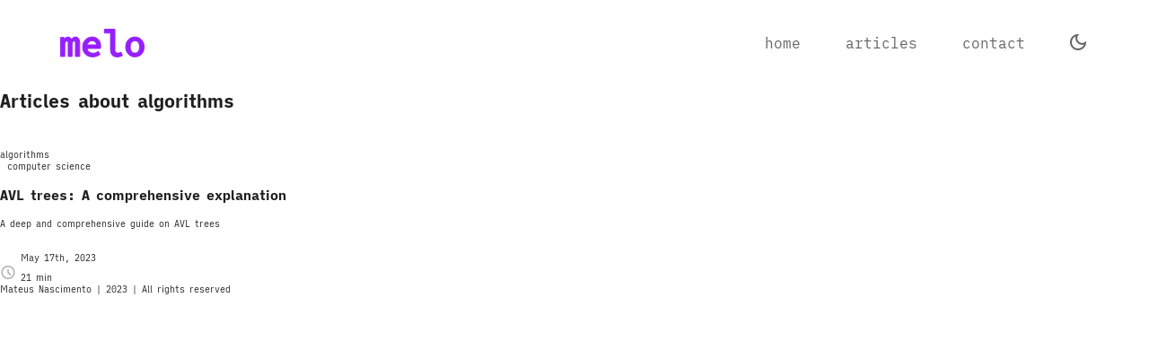

--- FILE ---
content_type: text/html; charset=utf-8
request_url: https://www.mateusm.dev/articles/algorithms
body_size: 5890
content:
<!DOCTYPE html>




  
    <meta charset="UTF-8">
    <meta name="viewport" content="width=device-width, initial-scale=1.0">
    <meta http-equiv="X-UA-Compatible" content="IE=edge">
    <meta name="theme-color" content="#971ffd">
    <meta name="description" content="articles that I've published about algorithms">
    <link rel="icon" href="/favicon.ico">
    <title>mateusmrn | articles about algorithms</title>
    <!-- Open Graph -->
    <!-- Twitter cards -->
  
  <link rel="stylesheet" href="/_astro/_category_.08a208a3.css" />
<link rel="stylesheet" href="/_astro/index.36b48d5c.css" />
<link rel="stylesheet" href="/_astro/_category_.e39401af.css" />
<link rel="stylesheet" href="/_astro/_category_.3242e897.css" /><body>
    <script>
      // For theme management
      const theme = (() => {
        const localStorageValue = localStorage.getItem("mateusmrn-theme");
        if (typeof localStorage !== undefined && localStorageValue !== null)
          return localStorageValue;

        if (window.matchMedia("(prefers-color-scheme: dark)").matches)
          return "dark";

        return "light";
      })();

      if (theme === "light") {
        document.documentElement.classList.remove("dark");
      } else {
        document.documentElement.classList.add("dark");
      }

      window.localStorage.setItem("mateusmrn-theme", theme);
    </script>
    <header id="main-header">
      <a href="/">
        <svg id="logo" width="404" height="137" viewBox="0 0 404 137" fill="none" xmlns="http://www.w3.org/2000/svg">
          <path d="M2.44922 130.323V132.323H4.44922H21.1789H23.1789V130.323V69.0278C24.9141 65.2993 26.5895 62.6225 28.1735 60.8914C29.6474 59.2807 31.3601 58.5255 33.4243 58.5255C35.2274 58.5255 36.4656 59.242 37.3786 60.8426C38.3869 62.6105 39.013 65.52 39.013 69.8304V130.323V132.323H41.013H55.8456H57.8456V130.323V69.0518C59.6902 65.3085 61.3745 62.6016 62.8826 60.8435C64.2281 59.2751 65.8586 58.5255 67.9185 58.5255C69.8011 58.5255 71.0802 59.2623 72.0118 60.8595C73.0402 62.6223 73.6797 65.5244 73.6797 69.8304V130.323V132.323H75.6797H92.4094H94.4094V130.323V68.5886C94.4094 59.6417 92.715 52.4846 89.0451 47.3938C85.4342 42.103 80.2058 39.4467 73.61 39.4467C68.3855 39.4467 63.9631 40.9293 60.536 44.0475L60.5216 44.0607L60.5074 44.0741C58.3984 46.0698 56.4608 48.4854 54.6855 51.3021C53.5056 48.2232 51.9272 45.6748 49.9006 43.7293C46.8945 40.8434 43.0706 39.4467 38.5985 39.4467C33.398 39.4467 28.9884 40.856 25.56 43.8386C23.728 45.4219 22.0821 47.2615 20.6182 49.3483L19.8873 43.3342L19.6736 41.5755H17.9019H4.44922H2.44922V43.5755V130.323ZM111.702 106.948L111.709 106.964L111.715 106.98C114.229 112.889 117.658 117.914 122.015 122.021C126.358 126.117 131.424 129.215 137.19 131.315C142.948 133.413 149.161 134.452 155.811 134.452C162.558 134.452 168.764 133.478 174.409 131.501L174.421 131.497L174.433 131.493C180.089 129.432 185.182 126.877 189.702 123.819L191.201 122.805L190.34 121.212L184.304 110.036L183.292 108.164L181.486 109.29C177.81 111.581 174.092 113.407 170.332 114.774C166.66 115.993 162.573 116.615 158.053 116.615C150.15 116.615 143.581 114.535 138.231 110.466C133.588 106.856 130.608 101.451 129.453 94.0052H191.34H192.989L193.304 92.3869C193.554 91.1004 193.734 89.5955 193.853 87.8862C193.971 86.1785 194.03 84.3579 194.03 82.4257C194.03 76.2064 193.141 70.4842 191.335 65.2798C189.532 59.9655 186.872 55.4035 183.335 51.6325C179.904 47.7331 175.629 44.7306 170.55 42.6161C165.436 40.4871 159.649 39.4467 153.224 39.4467C147.338 39.4467 141.681 40.559 136.269 42.7828C130.851 44.8909 126.031 47.9918 121.822 52.074L121.812 52.0841L121.801 52.0944C117.692 56.197 114.394 61.2068 111.891 67.0894C109.352 72.9368 108.106 79.5399 108.106 86.8606C108.106 94.2872 109.29 100.994 111.702 106.948ZM145.226 58.7801L145.261 58.7686L145.295 58.7559C147.936 57.7779 150.747 57.2837 153.742 57.2837C159.853 57.2837 164.604 59.1413 168.195 62.7301L168.216 62.7506L168.237 62.7705C171.537 65.8816 173.686 70.5594 174.478 77.0551H129.983C130.644 74.3065 131.565 71.8667 132.732 69.7223C134.24 66.9522 136.052 64.6607 138.156 62.821C140.256 60.9851 142.608 59.6416 145.226 58.7801ZM265.746 112.699C263.456 110.512 262.089 106.795 262.089 101.052V4.54785V2.54785H260.089H214.039H212.039V4.54785V18.5623V20.5623H214.039H241.014V99.9881C241.014 110.802 243.553 119.392 248.936 125.443C254.356 131.537 262.153 134.452 271.989 134.452C276.807 134.452 281 134.03 284.537 133.153C288.104 132.296 291.938 131.02 296.034 129.334L297.733 128.635L297.18 126.883L293.041 113.756L292.375 111.643L290.34 112.521C284.742 114.94 279.961 116.083 275.956 116.083C271.646 116.083 268.3 114.908 265.746 112.699ZM316.98 107.125L316.983 107.132L316.986 107.139C319.377 112.919 322.623 117.877 326.734 121.982C330.833 126.074 335.546 129.182 340.862 131.295C346.159 133.4 351.699 134.452 357.467 134.452C363.236 134.452 368.776 133.4 374.073 131.295C379.389 129.182 384.102 126.074 388.201 121.982C392.312 117.877 395.558 112.919 397.949 107.139L397.952 107.132L397.955 107.125C400.366 101.172 401.55 94.4646 401.55 87.038C401.55 79.6114 400.366 72.9044 397.955 66.9507C395.565 61.0523 392.32 56.029 388.201 51.917C384.102 47.8251 379.389 44.7162 374.073 42.6038C368.776 40.4986 363.236 39.4467 357.467 39.4467C351.699 39.4467 346.159 40.4986 340.862 42.6038C335.546 44.7162 330.833 47.8251 326.734 51.917C322.615 56.029 319.37 61.0523 316.98 66.9507C314.569 72.9044 313.385 79.6114 313.385 87.038C313.385 94.4646 314.569 101.172 316.98 107.125ZM373.82 108.348C369.854 113.5 364.478 116.083 357.467 116.083C350.457 116.083 345.081 113.5 341.115 108.348C337.087 103.114 334.977 96.0745 334.977 87.038C334.977 78.0016 337.087 70.9618 341.115 65.7283C345.081 60.5764 350.457 57.9933 357.467 57.9933C364.478 57.9933 369.854 60.5764 373.82 65.7283C377.848 70.9618 379.958 78.0016 379.958 87.038C379.958 96.0745 377.848 103.114 373.82 108.348Z" fill="#971FFD" stroke="#971FFD" stroke-width="4"></path>
        </svg>
      </a>
      <div id="menu-btn" role="button">
        <div></div>
        <div></div>
        <div></div>
      </div>
      <nav class="mobile-nav">
        <a href="/">
              home
            </a><a href="/articles">
              articles
            </a><a href="/contact">
              contact
            </a>
        <div class="theme-toggler" style="margin-top: 2.5rem;" role="button">
          <svg class="dark-icon" width="24" height="24" viewBox="0 0 24 24" fill="none" xmlns="http://www.w3.org/2000/svg">
            <path d="M9 18C6.5 18 4.375 17.125 2.625 15.375C0.875 13.625 0 11.5 0 9C0 6.5 0.875 4.375 2.625 2.625C4.375 0.875 6.5 0 9 0C9.23333 0 9.46267 0.00833343 9.688 0.0250001C9.91267 0.0416668 10.1333 0.0666666 10.35 0.0999999C9.66667 0.583333 9.121 1.21233 8.713 1.987C8.30433 2.76233 8.1 3.6 8.1 4.5C8.1 6 8.625 7.275 9.675 8.325C10.725 9.375 12 9.9 13.5 9.9C14.4167 9.9 15.2583 9.69567 16.025 9.287C16.7917 8.879 17.4167 8.33333 17.9 7.65C17.9333 7.86667 17.9583 8.08733 17.975 8.312C17.9917 8.53733 18 8.76667 18 9C18 11.5 17.125 13.625 15.375 15.375C13.625 17.125 11.5 18 9 18ZM9 16C10.4667 16 11.7833 15.596 12.95 14.788C14.1167 13.9793 14.9667 12.925 15.5 11.625C15.1667 11.7083 14.8333 11.775 14.5 11.825C14.1667 11.875 13.8333 11.9 13.5 11.9C11.45 11.9 9.704 11.1793 8.262 9.738C6.82067 8.296 6.1 6.55 6.1 4.5C6.1 4.16667 6.125 3.83333 6.175 3.5C6.225 3.16667 6.29167 2.83333 6.375 2.5C5.075 3.03333 4.021 3.88333 3.213 5.05C2.40433 6.21667 2 7.53333 2 9C2 10.9333 2.68333 12.5833 4.05 13.95C5.41667 15.3167 7.06667 16 9 16Z" fill="white"></path>
          </svg>
          <svg class="light-icon" width="24" height="24" viewBox="0 0 24 24" fill="none" xmlns="http://www.w3.org/2000/svg">
            <path d="M6.28364 4.70137L4.32 2.73973L2.78182 4.28493L4.73455 6.24657L6.28364 4.70137ZM0 10.9041H3.27273V13.0959H0V10.9041ZM10.9091 0H13.0909V3.23288H10.9091V0ZM19.68 2.73425L21.216 4.27616L19.2633 6.23781L17.7284 4.69479L19.68 2.73425ZM17.7164 19.2986L19.6691 21.2712L21.2073 19.726L19.2436 17.7644L17.7164 19.2986ZM20.7273 10.9041H24V13.0959H20.7273V10.9041ZM12 5.42466C8.38909 5.42466 5.45455 8.3726 5.45455 12C5.45455 15.6274 8.38909 18.5753 12 18.5753C15.6109 18.5753 18.5455 15.6274 18.5455 12C18.5455 8.3726 15.6109 5.42466 12 5.42466ZM12 16.3836C9.58909 16.3836 7.63636 14.4219 7.63636 12C7.63636 9.57808 9.58909 7.61644 12 7.61644C14.4109 7.61644 16.3636 9.57808 16.3636 12C16.3636 14.4219 14.4109 16.3836 12 16.3836ZM10.9091 20.7671H13.0909V24H10.9091V20.7671ZM2.78182 19.7151L4.32 21.2603L6.27273 19.2877L4.73455 17.7425L2.78182 19.7151Z" fill="white"></path>
          </svg>
        </div>
      </nav>
      <nav class="desktop-nav">
        <a href="/">
              home
            </a><a href="/articles">
              articles
            </a><a href="/contact">
              contact
            </a>
        <div class="theme-toggler" role="button">
          <svg class="dark-icon" width="24" height="24" viewBox="0 0 24 24" fill="none" xmlns="http://www.w3.org/2000/svg">
            <path d="M9 18C6.5 18 4.375 17.125 2.625 15.375C0.875 13.625 0 11.5 0 9C0 6.5 0.875 4.375 2.625 2.625C4.375 0.875 6.5 0 9 0C9.23333 0 9.46267 0.00833343 9.688 0.0250001C9.91267 0.0416668 10.1333 0.0666666 10.35 0.0999999C9.66667 0.583333 9.121 1.21233 8.713 1.987C8.30433 2.76233 8.1 3.6 8.1 4.5C8.1 6 8.625 7.275 9.675 8.325C10.725 9.375 12 9.9 13.5 9.9C14.4167 9.9 15.2583 9.69567 16.025 9.287C16.7917 8.879 17.4167 8.33333 17.9 7.65C17.9333 7.86667 17.9583 8.08733 17.975 8.312C17.9917 8.53733 18 8.76667 18 9C18 11.5 17.125 13.625 15.375 15.375C13.625 17.125 11.5 18 9 18ZM9 16C10.4667 16 11.7833 15.596 12.95 14.788C14.1167 13.9793 14.9667 12.925 15.5 11.625C15.1667 11.7083 14.8333 11.775 14.5 11.825C14.1667 11.875 13.8333 11.9 13.5 11.9C11.45 11.9 9.704 11.1793 8.262 9.738C6.82067 8.296 6.1 6.55 6.1 4.5C6.1 4.16667 6.125 3.83333 6.175 3.5C6.225 3.16667 6.29167 2.83333 6.375 2.5C5.075 3.03333 4.021 3.88333 3.213 5.05C2.40433 6.21667 2 7.53333 2 9C2 10.9333 2.68333 12.5833 4.05 13.95C5.41667 15.3167 7.06667 16 9 16Z" fill="white"></path>
          </svg>
          <svg class="light-icon" width="24" height="24" viewBox="0 0 24 24" fill="none" xmlns="http://www.w3.org/2000/svg">
            <path d="M6.28364 4.70137L4.32 2.73973L2.78182 4.28493L4.73455 6.24657L6.28364 4.70137ZM0 10.9041H3.27273V13.0959H0V10.9041ZM10.9091 0H13.0909V3.23288H10.9091V0ZM19.68 2.73425L21.216 4.27616L19.2633 6.23781L17.7284 4.69479L19.68 2.73425ZM17.7164 19.2986L19.6691 21.2712L21.2073 19.726L19.2436 17.7644L17.7164 19.2986ZM20.7273 10.9041H24V13.0959H20.7273V10.9041ZM12 5.42466C8.38909 5.42466 5.45455 8.3726 5.45455 12C5.45455 15.6274 8.38909 18.5753 12 18.5753C15.6109 18.5753 18.5455 15.6274 18.5455 12C18.5455 8.3726 15.6109 5.42466 12 5.42466ZM12 16.3836C9.58909 16.3836 7.63636 14.4219 7.63636 12C7.63636 9.57808 9.58909 7.61644 12 7.61644C14.4109 7.61644 16.3636 9.57808 16.3636 12C16.3636 14.4219 14.4109 16.3836 12 16.3836ZM10.9091 20.7671H13.0909V24H10.9091V20.7671ZM2.78182 19.7151L4.32 21.2603L6.27273 19.2877L4.73455 17.7425L2.78182 19.7151Z" fill="white"></path>
          </svg>
        </div>
      </nav>
    </header>
    <main class="astro-X4LNE6AJ">
    <h1 class="astro-X4LNE6AJ">
      Articles about algorithms
    </h1>
    
<article class="post-card astro-IYIQI2SO">
  <div class="categories astro-IYIQI2SO">
    
<a href="/articles/algorithms" style="display: block; " class="astro-WSAFCCRT">
  <div class="astro-WSAFCCRT">algorithms</div>
</a>
<a href="/articles/computer-science" style="display: block; " class="astro-WSAFCCRT">
  <div class="astro-WSAFCCRT">computer science</div>
</a>
  </div>
  <a href="/post/avl" style="display: block; " class="astro-IYIQI2SO">
    <h1 class="astro-IYIQI2SO">AVL trees: A comprehensive explanation</h1>
  </a>
  <p class="astro-IYIQI2SO">A deep and comprehensive guide on AVL trees</p>
  

<div class="meta astro-QTYRXM4S">
  <div title="Published at" class="astro-QTYRXM4S">
    <svg width="18" height="19" viewBox="0 0 18 19" fill="none" xmlns="http://www.w3.org/2000/svg" class="astro-QTYRXM4S">
      <path d="M3.975 16.625C3.6 16.625 3.28125 16.4938 3.01875 16.2313C2.75625 15.9688 2.625 15.65 2.625 15.275V5.225C2.625 4.85 2.75625 4.53125 3.01875 4.26875C3.28125 4.00625 3.6 3.875 3.975 3.875H5.025V2.28125H6.16875V3.875H11.85V2.28125H12.975V3.875H14.025C14.4 3.875 14.7188 4.00625 14.9813 4.26875C15.2438 4.53125 15.375 4.85 15.375 5.225V15.275C15.375 15.65 15.2438 15.9688 14.9813 16.2313C14.7188 16.4938 14.4 16.625 14.025 16.625H3.975ZM3.975 15.5H14.025C14.075 15.5 14.125 15.475 14.175 15.425C14.225 15.375 14.25 15.325 14.25 15.275V8.225H3.75V15.275C3.75 15.325 3.775 15.375 3.825 15.425C3.875 15.475 3.925 15.5 3.975 15.5ZM3.75 7.1H14.25V5.225C14.25 5.175 14.225 5.125 14.175 5.075C14.125 5.025 14.075 5 14.025 5H3.975C3.925 5 3.875 5.025 3.825 5.075C3.775 5.125 3.75 5.175 3.75 5.225V7.1Z" class="astro-QTYRXM4S"></path>
    </svg>
    <span class="astro-QTYRXM4S">May 17th, 2023</span>
  </div>
  <div title="Reading time" class="astro-QTYRXM4S">
    <svg width="18" height="19" viewBox="0 0 18 19" fill="none" xmlns="http://www.w3.org/2000/svg" class="astro-QTYRXM4S">
      <mask id="mask0_20_349" style="mask-type:alpha" maskUnits="userSpaceOnUse" x="0" y="0" width="18" height="19" class="astro-QTYRXM4S">
        <rect y="0.5" width="18" height="18" fill="#D9D9D9" class="astro-QTYRXM4S"></rect>
      </mask>
      <g mask="url(#mask0_20_349)" class="astro-QTYRXM4S">
        <path d="M11.475 13.025L12.525 11.975L9.75 9.2V5.75H8.25V9.8L11.475 13.025ZM9 17C7.9625 17 6.9875 16.803 6.075 16.409C5.1625 16.0155 4.36875 15.4813 3.69375 14.8063C3.01875 14.1313 2.4845 13.3375 2.091 12.425C1.697 11.5125 1.5 10.5375 1.5 9.5C1.5 8.4625 1.697 7.4875 2.091 6.575C2.4845 5.6625 3.01875 4.86875 3.69375 4.19375C4.36875 3.51875 5.1625 2.98425 6.075 2.59025C6.9875 2.19675 7.9625 2 9 2C10.0375 2 11.0125 2.19675 11.925 2.59025C12.8375 2.98425 13.6313 3.51875 14.3063 4.19375C14.9813 4.86875 15.5155 5.6625 15.909 6.575C16.303 7.4875 16.5 8.4625 16.5 9.5C16.5 10.5375 16.303 11.5125 15.909 12.425C15.5155 13.3375 14.9813 14.1313 14.3063 14.8063C13.6313 15.4813 12.8375 16.0155 11.925 16.409C11.0125 16.803 10.0375 17 9 17ZM9 15.5C10.6625 15.5 12.0782 14.9158 13.2472 13.7472C14.4158 12.5782 15 11.1625 15 9.5C15 7.8375 14.4158 6.42175 13.2472 5.25275C12.0782 4.08425 10.6625 3.5 9 3.5C7.3375 3.5 5.922 4.08425 4.7535 5.25275C3.5845 6.42175 3 7.8375 3 9.5C3 11.1625 3.5845 12.5782 4.7535 13.7472C5.922 14.9158 7.3375 15.5 9 15.5Z" fill="#AEAEAE" class="astro-QTYRXM4S"></path>
      </g>
    </svg>
    <span class="astro-QTYRXM4S">21 min</span>
  </div>
  
</div>
<script>(function(){const hideLastEdited = undefined;
const lastEditedAt = undefined;
const spanClassName = "AVL trees: A comprehensive explanation-last-edited-at";

  function equalDates(date1, date2) {
    return (
      date1.getDate() === date2.getDate() &&
      date1.getMonth() === date2.getMonth() &&
      date1.getFullYear() === date2.getFullYear()
    );
  }

  function roundToHighestTimeUnit(daysElapsed) {
    const units = [
      { name: "week", daysInUnit: 7 },
      { name: "month", daysInUnit: 30 },
      { name: "year", daysInUnit: 365 },
    ];
    let result = { unit: "day", amount: Math.floor(daysElapsed) };
    for (let unit of units) {
      if (daysElapsed / unit.daysInUnit >= 1) {
        result = {
          unit: unit.name,
          amount: Math.floor(daysElapsed / unit.daysInUnit),
        };
      }
    }
    return result;
  }

  if (lastEditedAt && !hideLastEdited) {
    const today = new Date();
    const lastEditDate = new Date(lastEditedAt);
    const relativeTimeOfLastEdit = (() => {
      // Deal with special cases (today and yesterday).
      if (equalDates(today, lastEditDate)) {
        return "today";
      }
      const tempDate = new Date(today);
      tempDate.setDate(tempDate.getDate() - 1);
      if (equalDates(tempDate, lastEditDate)) {
        return "yesterday";
      }
      // If none happen, then we round up to the highest possible
      // time unit (weeks, months and years).
      const daysElapsed = Math.max(
        2,
        (today.getTime() - lastEditDate.getTime()) / (1000 * 60 * 60 * 24)
      );
      const timeElapsed = roundToHighestTimeUnit(daysElapsed);
      return `${timeElapsed.amount} ${timeElapsed.unit}${
        timeElapsed.amount > 1 ? "s" : ""
      } ago`;
    })();

    Array.from(document.getElementsByClassName(spanClassName)).forEach(
      (el) => (el.textContent = `Laste edited ${relativeTimeOfLastEdit}`)
    );
  }
})();</script>
</article>
  </main>
<footer style="" class="astro-SZ7XMLTE">
  Mateus Nascimento | 2023 | All rights reserved
</footer>
  <script>
  // Event listeners
  document.getElementById("menu-btn").addEventListener("click", () => {
    const header = document.getElementById("main-header");
    if (header.classList.contains("open")) {
      document.documentElement.classList.remove("no-scroll");
    } else {
      document.documentElement.classList.add("no-scroll");
    }
    header.classList.toggle("open");
  });

  const themeTogglers = Array.from(
    document.getElementsByClassName("theme-toggler")
  );
  themeTogglers.forEach((element) => {
    element.addEventListener("click", () => {
      const newTheme = document.documentElement.classList.contains("dark")
        ? "light"
        : "dark";
      document.documentElement.classList.toggle("dark");
      localStorage.setItem("mateusmrn-theme", newTheme);
    });
  });
</script></body>

--- FILE ---
content_type: text/css; charset=utf-8
request_url: https://www.mateusm.dev/_astro/_category_.08a208a3.css
body_size: 1063
content:
@font-face{font-family:iA Writer Quattro;font-style:normal;font-display:swap;font-weight:400;src:url(/_astro/ia-writer-quattro-all-400-normal.c8d49e11.woff2) format("woff2"),url(/_astro/ia-writer-quattro-all-400-normal.2eed5a79.woff) format("woff")}@font-face{font-family:iA Writer Mono;font-style:normal;font-display:swap;font-weight:400;src:url(/_astro/ia-writer-mono-all-400-normal.5a0e1e2c.woff2) format("woff2"),url(/_astro/ia-writer-mono-all-400-normal.6ec73fd3.woff) format("woff")}@font-face{font-family:iA Writer Quattro;font-style:normal;font-display:swap;font-weight:700;src:url(/_astro/ia-writer-quattro-all-700-normal.a65d4271.woff2) format("woff2"),url(/_astro/ia-writer-quattro-all-700-normal.94b46142.woff) format("woff")}@font-face{font-family:iA Writer Mono;font-style:normal;font-display:swap;font-weight:700;src:url(/_astro/ia-writer-mono-all-700-normal.3c07d30f.woff2) format("woff2"),url(/_astro/ia-writer-mono-all-700-normal.f6106726.woff) format("woff")}:root{--highlight: #f5e9ff;--purple: #971ffd;--blue: #5e3dd2;--bg-purple: #1e0d2c;--total-black: #151515;--black: #201f1f;--dark-gray: #656565;--gray: #e6e6e6;--medium-gray: #aeaeae;--white: #f9f9f9;--pure-white: #fff;--pg1: 1.7rem;--pg2: 1.5rem;--pg3: 1.4rem;--pg4: 1.2rem;--display: 3.2rem;--h1: 2.6rem;--h2: 2.2rem;--h3: 1.9rem;--h4: 1.7rem;--h5: 1.5rem;--h6: 1.3rem;font-size:62.5%}:root.no-scroll{overflow:hidden}*,*:after,*:before{margin:0;padding:0;box-sizing:border-box}body,button,input{font-family:iA Writer Quattro,sans-serif}body{background-color:var(--pure-white);color:var(--black);transition:background-color .3s,color .3s}a,a:visited{color:inherit;text-decoration:none}html.dark body{background-color:var(--black);color:var(--pure-white)}#main-header{display:flex;justify-content:space-between;align-items:center;width:100%;max-width:1300px;padding:2rem 5%;margin-bottom:4rem;position:relative}#logo{width:100px;height:32px}#menu-btn{width:24px;height:16px;overflow:hidden;position:relative}#menu-btn>*{background-color:var(--black);width:100%;height:2px;transition:background-color .3s,color .3s;transition:.3s;position:absolute}#menu-btn>:first-child{top:0}#menu-btn>:nth-child(2){top:50%;transform:translateY(-50%)}#menu-btn>:last-child{bottom:0}#main-header.open #menu-btn>:first-child{top:50%;transform:translateY(-50%) rotate(45deg)}#main-header.open #menu-btn>:nth-child(2){transform:translate(100%,-50%)}#main-header.open #menu-btn>:last-child{bottom:50%;transform:translateY(50%) rotate(-45deg)}html.dark #menu-btn>*{background-color:var(--pure-white)}.mobile-nav{overflow:hidden;width:100vw;max-height:0;height:100vh;background-color:red;position:absolute;top:100%;left:0;transition:.5s;display:flex;flex-direction:column;background-color:var(--pure-white);padding:0 5%}.desktop-nav{display:none}html.dark .mobile-nav{background-color:var(--black)}#main-header.open .mobile-nav{max-height:100vh;z-index:999}.mobile-nav a,.desktop-nav a{color:var(--dark-gray);font-family:iA Writer Mono,monospace}.mobile-nav a{font-size:1.5rem;font-weight:700;padding:4rem 0;border-bottom:1px solid #ecedf4}.mobile-nav a.active,.desktop-nav a.active{color:var(--blue)}.desktop-nav a.active{font-weight:700}.desktop-nav a{font-size:1.6rem}.desktop-nav>*+*{margin-left:5rem}html.dark .mobile-nav a{border-bottom:1px solid var(--dark-gray)}.theme-toggler{cursor:pointer;width:24px;height:24px;position:relative;overflow:hidden}.light-icon,.dark-icon{display:block;width:24px;height:24px;position:absolute;top:50%;left:50%;transform:translate(-50%,-50%);transition:.4s}.light-icon{transform:translate(100%,-50%)}html.dark .light-icon{transform:translate(-50%,-50%)}html.dark .dark-icon{transform:translate(-150%,-50%)}.theme-toggler svg path{fill:var(--dark-gray)}@media screen and (min-width: 800px){:root{--pg1: 1.9rem;--pg2: 1.7rem;--pg3: 1.5rem;--pg4: 1.3rem;--display: 5.2rem;--h1: 4rem;--h2: 3.2rem;--h3: 2.4rem;--h4: 2rem;--h5: 1.6rem;--h6: 1.4rem}#main-header{width:90%;margin:0 auto;padding:3.2rem 0}#menu-btn,.mobile-nav{display:none}.desktop-nav{display:flex}}footer:where(.astro-SZ7XMLTE){width:100%;text-align:center;color:var(--medium-gray);font-size:1.2rem;font-family:iA Writer Mono,monospace;margin:4rem 0;padding:0 1rem}@media screen and (min-width: 800px){footer:where(.astro-SZ7XMLTE){font-size:1.6rem}}


--- FILE ---
content_type: text/css; charset=utf-8
request_url: https://www.mateusm.dev/_astro/index.36b48d5c.css
body_size: 31
content:
div:where(.astro-WSAFCCRT){cursor:pointer;text-transform:uppercase;color:#fff;font-weight:700;font-size:1.2rem;letter-spacing:.08em;line-height:135%;background-color:var(--medium-gray);padding:.4rem 1.2rem;transition:.3s}html.dark div:where(.astro-WSAFCCRT){background-color:var(--dark-gray)}div:where(.astro-WSAFCCRT):hover,html.dark div:where(.astro-WSAFCCRT):hover{background-color:var(--purple)}.meta:where(.astro-QTYRXM4S){font-size:1.2rem;color:var(--medium-gray);display:flex;flex-direction:column}.meta:where(.astro-QTYRXM4S).row{flex-direction:row}.meta:where(.astro-QTYRXM4S).row>:where(.astro-QTYRXM4S)+:where(.astro-QTYRXM4S){margin-top:0;margin-left:1.6rem}.meta:where(.astro-QTYRXM4S)>:where(.astro-QTYRXM4S){display:flex;align-items:center}.meta:where(.astro-QTYRXM4S)>:where(.astro-QTYRXM4S)+:where(.astro-QTYRXM4S){margin-top:1rem}.meta:where(.astro-QTYRXM4S) svg:where(.astro-QTYRXM4S){margin-right:.8rem}.meta:where(.astro-QTYRXM4S) svg:where(.astro-QTYRXM4S) path:where(.astro-QTYRXM4S){fill:var(--medium-gray)}html.dark .meta:where(.astro-QTYRXM4S){color:var(--dark-gray)}html.dark .meta:where(.astro-QTYRXM4S) svg:where(.astro-QTYRXM4S) path:where(.astro-QTYRXM4S){fill:var(--dark-gray)!important}@media screen and (min-width: 800px){.meta:where(.astro-QTYRXM4S){font-size:1.5rem;flex-direction:row}.meta:where(.astro-QTYRXM4S)>:where(.astro-QTYRXM4S)+:where(.astro-QTYRXM4S){margin-top:0;margin-left:3rem}}


--- FILE ---
content_type: text/css; charset=utf-8
request_url: https://www.mateusm.dev/_astro/_category_.e39401af.css
body_size: -127
content:
main:where(.astro-X4LNE6AJ){max-width:1300px;width:90%;margin:0rem auto}h1:where(.astro-X4LNE6AJ){margin:4rem 0;font-size:var(--h1)}main>*+*{margin-top:2.5rem}@media screen and (min-width: 800px){main>*+*{margin-top:4rem}}


--- FILE ---
content_type: text/css; charset=utf-8
request_url: https://www.mateusm.dev/_astro/_category_.3242e897.css
body_size: 321
content:
.post-card:where(.astro-IYIQI2SO){padding-bottom:2.5rem;border-bottom:1px solid var(--gray);width:100%}.post-card>*+*{margin-top:1.6rem}html.dark article:where(.astro-IYIQI2SO){border-bottom:1px solid var(--dark-gray)}.categories:where(.astro-IYIQI2SO){display:flex;align-items:center}.categories>*+*{margin-left:.8rem}h1:where(.astro-IYIQI2SO){font-size:var(--h3);font-family:iA Writer Mono,monospace;transition:.3s}h1:where(.astro-IYIQI2SO):hover{color:var(--purple)}p:where(.astro-IYIQI2SO){font-size:var(--pg2);color:var(--dark-gray)}html.dark p:where(.astro-IYIQI2SO){color:var(--medium-gray)}@media screen and (min-width: 800px){.post-card:where(.astro-IYIQI2SO){padding-bottom:4rem}}
